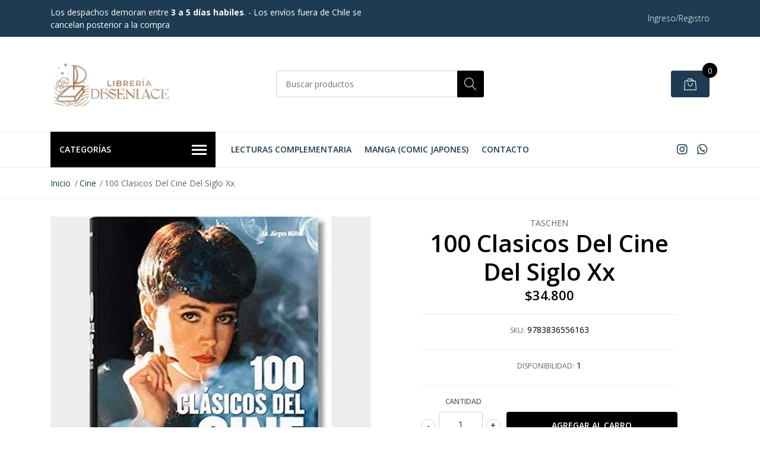

--- FILE ---
content_type: text/html; charset=utf-8
request_url: https://www.libreriapiedraroja.cl/100-clasicos-del-cine-del-siglo-xx
body_size: 12981
content:
<!DOCTYPE html>
<!--[if IE 9]><html class="lt-ie10" lang="en" > <![endif]-->
<html class="no-js" lang="es-CL" xmlns="http://www.w3.org/1999/xhtml"> <!--<![endif]-->

  <head>
    <title>100 Clasicos Del Cine Del Siglo Xx</title>
    <meta name="description" content="Películas imprescindibles Descubra a los grandes del cine Déjese llevar por los artífices de la historia del celuloide. Esta selección de cine de terror, romántico, negro, comedia, aventura, drama, wéstern y new wave reúne los mejores exponentes del siglo XX en una guía indispensable del mejor cine" />

    <meta http-equiv="Content-Type" content="text/html; charset=utf-8" />

    <meta name="robots" content="follow, all" />

    <!-- Set the viewport width to device width for mobile -->
    <meta name="viewport" content="width=device-width, initial-scale=1, shrink-to-fit=no">

    <!-- Facebook Meta tags for Product -->
<meta property="fb:app_id" content="283643215104248" />

  <meta property="og:title" content="100 Clasicos Del Cine Del Siglo Xx" />
  <meta property="og:type" content="product" />
  
  
  <meta property="og:image" content="https://cdnx.jumpseller.com/libreria-piedra-roja/image/63286848/9783836556163.jpg?1746735868" />
  
  

  
  <meta property="og:brand" content="Taschen" />
  

  <meta property="product:is_product_shareable" content="1" />
  <meta property="product:original_price:amount" content="34800.0"/>
  <meta property="product:original_price:currency" content="CLP"/>
  <meta property="product:price:amount" content="34800.0"/>
  <meta property="product:price:currency" content="CLP"/>

  
  <meta property="product:availability" content="instock"/>
  



<meta property="og:description" content="Películas imprescindibles Descubra a los grandes del cine Déjese llevar por los artífices de la historia del celuloide. Esta selección de cine de terror, romántico, negro, comedia, aventura, drama, wéstern y new wave reúne los mejores exponentes del siglo XX en una guía indispensable del mejor cine" />
<meta property="og:url" content="https://www.libreriapiedraroja.cl/100-clasicos-del-cine-del-siglo-xx" />
<meta property="og:site_name" content="Librería Piedra Roja" />
<meta name="twitter:card" content="summary" />


<meta property="og:locale" content="es_CL" />



    

    <script src="https://cdnjs.cloudflare.com/ajax/libs/jquery/3.3.1/jquery.min.js" integrity="sha384-tsQFqpEReu7ZLhBV2VZlAu7zcOV+rXbYlF2cqB8txI/8aZajjp4Bqd+V6D5IgvKT" crossorigin="anonymous" ></script>

    
    <link rel="canonical" href="/100-clasicos-del-cine-del-siglo-xx">
    

    <link rel="icon" href=" https://assets.jumpseller.com/store/libreria-piedra-roja/themes/322714/options/28596101/desenlace-favicon.png?1663187454 ">

    <link rel="stylesheet" href="//stackpath.bootstrapcdn.com/bootstrap/4.2.1/css/bootstrap.min.css">
    <link rel="stylesheet" href="//use.fontawesome.com/releases/v5.7.1/css/all.css">
    <link rel="stylesheet" href="https://assets.jumpseller.com/store/libreria-piedra-roja/themes/322714/styles.css?1710957578"/>
    <link rel="stylesheet" href="https://assets.jumpseller.com/store/libreria-piedra-roja/themes/322714/color_pickers.min.css?1710957578"/>
    <link rel="stylesheet" href="https://assets.jumpseller.com/store/libreria-piedra-roja/themes/322714/linear-icon.css?1710957578"/>
    
    <link href="//cdnjs.cloudflare.com/ajax/libs/OwlCarousel2/2.3.4/assets/owl.carousel.min.css" rel="stylesheet">
    

    <script type="application/ld+json">
{
  "@context": "http://schema.org/"
  ,
    "@type": "Product",
    "name": "100 Clasicos Del Cine Del Siglo Xx",
    "url": "https://www.libreriapiedraroja.cl/100-clasicos-del-cine-del-siglo-xx",
    "itemCondition": "http://schema.org/NewCondition",
    "sku": "9783836556163",
    "image": "https://cdnx.jumpseller.com/libreria-piedra-roja/image/63286848/9783836556163.jpg?1746735868",
    "productID": "9783836556163",
    "description": "Películas imprescindiblesDescubra a los grandes del cineDéjese llevar por los artífices de la historia del celuloide. Esta selección de cine de terror, romántico, negro, comedia, aventura, drama, wéstern y new wave reúne los mejores exponentes del siglo XX en una guía indispensable del mejor cine.La colección está ordenada cronológicamente y se ofrece en un formato muy práctico. Las reseñas de las películas constan de una sinopsis, listados del reparto y el equipo, información técnica, biografías de actores y directores, anécdotas y una lista de premios, además de fotogramas, fotos de producción y el cartel original de cada película.De Metrópolis a Tiempos modernos, pasando por La naranja mecánica y Los olvidados de Buñuel, de los éxitos de taquilla a las obras maestras menos conocidas, disfrutará mucho hojeando este libro que transformará una apacible velada en un viaje cinematográfico inolvidable.",
    
    "brand": {
      "@type": "Thing",
      "name": "Taschen"
    },
    
    
      "category": "Cine",
    
    "offers": {
      
        "@type": "Offer",
        "price": "34800.0",
        "itemCondition": "http://schema.org/NewCondition",
        
        "availability": "http://schema.org/InStock",
        
      
      "priceCurrency": "CLP",
      "seller": {
        "@type": "Organization",
        "name": "Librería Piedra Roja"
      },
      "url": "https://www.libreriapiedraroja.cl/100-clasicos-del-cine-del-siglo-xx"
    }
  
}
</script>

    <script id="mcjs">!function(c,h,i,m,p){m=c.createElement(h),p=c.getElementsByTagName(h)[0],m.async=1,m.src=i,p.parentNode.insertBefore(m,p)}(document,"script","https://chimpstatic.com/mcjs-connected/js/users/f144985653f7449c14d107f58/0efc8fa45152bf8078897031d.js");</script>
  <meta name="csrf-param" content="authenticity_token" />
<meta name="csrf-token" content="vCNtm1V0__hNtj3b05cgFa7gX0fMcsd8535nB6euXeUOcBMeu02S869GQw74wz821UyQtAz6IQefQ-C5zTR9iQ" />
<script src="https://files.jumpseller.com/javascripts/dist/jumpseller-2.0.0.js" defer="defer"></script></head>
  <body class="">

    <!--[if lt IE 8]>
<p class="browsehappy">You are using an <strong>outdated</strong> browser. Please <a href="http://browsehappy.com/">upgrade your browser</a> to improve your experience.</p>
<![endif]-->
    
    <header class="header">
  <div class="preheader">
    <div class="container">
      <div class="row align-items-center">
        
        <div class="col-md-6">
          <div class="preheader-message">
            Los despachos demoran entre <b>3 a 5 días habiles</b>. - Los envíos fuera de Chile se cancelan posterior a la compra
          </div>
        </div>
        
        <div class="col-md-6">
          <div class="preheader-menu">
            <!-- Customers links -->
            
            <div class="preheader-menu-item ">
              <a href="/customer/login" class="trsn" title="Ingreso/Registro Librería Piedra Roja">
                <span class="customer-name">
                  Ingreso/Registro
                </span>
              </a>
            </div>
            

            

            

            

          </div>
        </div>
      </div>
    </div>
  </div>
  <div class="logo-area">
    <div class="container">
      <div class="row align-items-center">
        <div class="col-12 d-lg-none text-center mb-3">
          <a href="/" title="Librería Piedra Roja" class="navbar-brand">
            
            <img src="https://images.jumpseller.com/store/libreria-piedra-roja/store/logo/desenlace-web-pr.png?1663188239" class="store-image" alt="Librería Piedra Roja" />
            
          </a>
        </div>
        <div class="col-2 d-lg-none">
          <button class="btn primary mobile-menu-trigger">
            <div class="nav-icon">
              <span></span>
              <span></span>
              <span></span>
              <span></span>
            </div>
          </button>
        </div>
        <div class="col-lg-4 col-md-4 d-none d-lg-block">
          <a href="/" title="Librería Piedra Roja" class="navbar-brand">
            
            <img src="https://images.jumpseller.com/store/libreria-piedra-roja/store/logo/desenlace-web-pr.png?1663188239" class="store-image" alt="Librería Piedra Roja" />
            
          </a>
        </div>
        <div class="col-lg-4 col-8">
          <form id="search_mini_form" class="form-group" method="get" action="/search">
            <input type="text" value="" name="q" class="form-control form-control-sm" onFocus="javascript:this.value=''" placeholder="Buscar productos" />
            <button type="submit" class="btn primary"><i class="linear-icon icon-0803-magnifier"></i></button>
          </form>
        </div>
        <div class="col-lg-4 col-2 text-right">
          
          <div class="header-cart">
            <span class="cart-size">0</span>
            <a id="cart-link" href="/cart" class="btn secondary">
              <i class="linear-icon icon-0333-bag2"></i>
            </a>
          </div>
          
        </div>
      </div>
    </div>
  </div>
  <!-- Navigation -->
  <div class="menu-area">
    <nav id="mobile-menu" aria-labelledby="menu-trigger" class="trsn d-lg-none">
      <ul>
        
        <li class="  mobile">
  
  <a href="/complementaria" title="Lecturas Complementaria">Lecturas Complementaria</a>
  

  
</li>
        
        <li class="  mobile">
  
  <a href="/manga-comic-japones" title="Manga (Comic Japones)">Manga (Comic Japones)</a>
  

  
</li>
        
        <li class="  mobile">
  
  <a href="/contact" title="Contacto">Contacto</a>
  

  
</li>
        
      </ul>
    </nav>
    <div class="container">
      <div class="row no-gutters">
        
        <div class="category-menu-wrapper col-lg-3">
          <span class="category-menu-trigger" href="#" role="button">
            Categorías
            <div class="nav-icon">
              <span></span>
              <span></span>
              <span></span>
              <span></span>
            </div>
          </span>
          <div class="container-mobile">
            <nav id="category-menu" aria-labelledby="menu-trigger" class="trsn">
              <ul>
              
              <li class="nav-item   d-none d-lg-block">
  <a href="/complementaria"  title="Complementaria" class="level-1 trsn nav-link">Complementaria</a>
  
</li>

<li class="  mobile d-lg-none">
  
  <a href="/complementaria" title="Complementaria">Complementaria</a>
  

  
</li>


              
              <li class="nav-item has-children  d-none d-lg-block">
  <a href="/infantil-juvenil"  title="Literatura Infantil" class="has-children level-1 trsn nav-link">Literatura Infantil</a>
  
  <ul class="multi-level">
    
    <li class="nav-item   d-none d-lg-block">
  <a href="/infantil"  title="Infantil" class="level-1 trsn nav-link">Infantil</a>
  
</li>

<li class="  mobile d-lg-none">
  
  <a href="/infantil" title="Infantil">Infantil</a>
  

  
</li>


    
    <li class="nav-item   d-none d-lg-block">
  <a href="/infantil-juvenil"  title="Infantil-Juvenil" class="level-1 trsn nav-link">Infantil-Juvenil</a>
  
</li>

<li class="  mobile d-lg-none">
  
  <a href="/infantil-juvenil" title="Infantil-Juvenil">Infantil-Juvenil</a>
  

  
</li>


    
    <li class="nav-item   d-none d-lg-block">
  <a href="/infantil-ilustrados"  title="Ilustrados" class="level-1 trsn nav-link">Ilustrados</a>
  
</li>

<li class="  mobile d-lg-none">
  
  <a href="/infantil-ilustrados" title="Ilustrados">Ilustrados</a>
  

  
</li>


    
    <li class="nav-item   d-none d-lg-block">
  <a href="/infantil-emociones"  title="Emociones" class="level-1 trsn nav-link">Emociones</a>
  
</li>

<li class="  mobile d-lg-none">
  
  <a href="/infantil-emociones" title="Emociones">Emociones</a>
  

  
</li>


    
    <li class="nav-item   d-none d-lg-block">
  <a href="/infantil-animales"  title="Animales" class="level-1 trsn nav-link">Animales</a>
  
</li>

<li class="  mobile d-lg-none">
  
  <a href="/infantil-animales" title="Animales">Animales</a>
  

  
</li>


    
    <li class="nav-item   d-none d-lg-block">
  <a href="/infantil-ciencia"  title="Ciencia" class="level-1 trsn nav-link">Ciencia</a>
  
</li>

<li class="  mobile d-lg-none">
  
  <a href="/infantil-ciencia" title="Ciencia">Ciencia</a>
  

  
</li>


    
    <li class="nav-item   d-none d-lg-block">
  <a href="/infantil-actividades"  title="Actividades" class="level-1 trsn nav-link">Actividades</a>
  
</li>

<li class="  mobile d-lg-none">
  
  <a href="/infantil-actividades" title="Actividades">Actividades</a>
  

  
</li>


    
    <li class="nav-item   d-none d-lg-block">
  <a href="/infantil-ingles"  title="Ingles" class="level-1 trsn nav-link">Ingles</a>
  
</li>

<li class="  mobile d-lg-none">
  
  <a href="/infantil-ingles" title="Ingles">Ingles</a>
  

  
</li>


    
    <li class="nav-item   d-none d-lg-block">
  <a href="/infantil-frances"  title="Frances" class="level-1 trsn nav-link">Frances</a>
  
</li>

<li class="  mobile d-lg-none">
  
  <a href="/infantil-frances" title="Frances">Frances</a>
  

  
</li>


    
    <li class="nav-item   d-none d-lg-block">
  <a href="/poesia-infantil"  title="Poesia" class="level-1 trsn nav-link">Poesia</a>
  
</li>

<li class="  mobile d-lg-none">
  
  <a href="/poesia-infantil" title="Poesia">Poesia</a>
  

  
</li>


    
  </ul>
  
</li>

<li class="has-dropdown  mobile d-lg-none">
  
  <a title="Literatura Infantil" class="level-1  first-trigger">Literatura Infantil <i class="fas fa-angle-right" aria-hidden="true"></i></a>
  

  
  <ul class="level-1 dropdown">
    <li><a title="Volver" class="back-level-1"><i class="fas fa-angle-double-left" aria-hidden="true"></i> Volver</a></li>
    <li><a title="Literatura Infantil" class="top-category">Literatura Infantil</a></li>
    
    	<li class="nav-item   d-none d-lg-block">
  <a href="/infantil"  title="Infantil" class="level-1 trsn nav-link">Infantil</a>
  
</li>

<li class="  mobile d-lg-none">
  
  <a href="/infantil" title="Infantil">Infantil</a>
  

  
</li>


    
    	<li class="nav-item   d-none d-lg-block">
  <a href="/infantil-juvenil"  title="Infantil-Juvenil" class="level-1 trsn nav-link">Infantil-Juvenil</a>
  
</li>

<li class="  mobile d-lg-none">
  
  <a href="/infantil-juvenil" title="Infantil-Juvenil">Infantil-Juvenil</a>
  

  
</li>


    
    	<li class="nav-item   d-none d-lg-block">
  <a href="/infantil-ilustrados"  title="Ilustrados" class="level-1 trsn nav-link">Ilustrados</a>
  
</li>

<li class="  mobile d-lg-none">
  
  <a href="/infantil-ilustrados" title="Ilustrados">Ilustrados</a>
  

  
</li>


    
    	<li class="nav-item   d-none d-lg-block">
  <a href="/infantil-emociones"  title="Emociones" class="level-1 trsn nav-link">Emociones</a>
  
</li>

<li class="  mobile d-lg-none">
  
  <a href="/infantil-emociones" title="Emociones">Emociones</a>
  

  
</li>


    
    	<li class="nav-item   d-none d-lg-block">
  <a href="/infantil-animales"  title="Animales" class="level-1 trsn nav-link">Animales</a>
  
</li>

<li class="  mobile d-lg-none">
  
  <a href="/infantil-animales" title="Animales">Animales</a>
  

  
</li>


    
    	<li class="nav-item   d-none d-lg-block">
  <a href="/infantil-ciencia"  title="Ciencia" class="level-1 trsn nav-link">Ciencia</a>
  
</li>

<li class="  mobile d-lg-none">
  
  <a href="/infantil-ciencia" title="Ciencia">Ciencia</a>
  

  
</li>


    
    	<li class="nav-item   d-none d-lg-block">
  <a href="/infantil-actividades"  title="Actividades" class="level-1 trsn nav-link">Actividades</a>
  
</li>

<li class="  mobile d-lg-none">
  
  <a href="/infantil-actividades" title="Actividades">Actividades</a>
  

  
</li>


    
    	<li class="nav-item   d-none d-lg-block">
  <a href="/infantil-ingles"  title="Ingles" class="level-1 trsn nav-link">Ingles</a>
  
</li>

<li class="  mobile d-lg-none">
  
  <a href="/infantil-ingles" title="Ingles">Ingles</a>
  

  
</li>


    
    	<li class="nav-item   d-none d-lg-block">
  <a href="/infantil-frances"  title="Frances" class="level-1 trsn nav-link">Frances</a>
  
</li>

<li class="  mobile d-lg-none">
  
  <a href="/infantil-frances" title="Frances">Frances</a>
  

  
</li>


    
    	<li class="nav-item   d-none d-lg-block">
  <a href="/poesia-infantil"  title="Poesia" class="level-1 trsn nav-link">Poesia</a>
  
</li>

<li class="  mobile d-lg-none">
  
  <a href="/poesia-infantil" title="Poesia">Poesia</a>
  

  
</li>


    
    <li><a href="/infantil-juvenil" title="Literatura Infantil" class="goto">Ir a <span>Literatura Infantil</span></a></li>
  </ul>
  
</li>


              
              <li class="nav-item has-children  d-none d-lg-block">
  <a href="/juvenil"  title="Juvenil" class="has-children level-1 trsn nav-link">Juvenil</a>
  
  <ul class="multi-level">
    
    <li class="nav-item   d-none d-lg-block">
  <a href="/juvenil"  title="Juvenil" class="level-1 trsn nav-link">Juvenil</a>
  
</li>

<li class="  mobile d-lg-none">
  
  <a href="/juvenil" title="Juvenil">Juvenil</a>
  

  
</li>


    
    <li class="nav-item   d-none d-lg-block">
  <a href="/fantastico"  title="Fantastico" class="level-1 trsn nav-link">Fantastico</a>
  
</li>

<li class="  mobile d-lg-none">
  
  <a href="/fantastico" title="Fantastico">Fantastico</a>
  

  
</li>


    
    <li class="nav-item   d-none d-lg-block">
  <a href="/epica-fantastica"  title="Epica Fantastica" class="level-1 trsn nav-link">Epica Fantastica</a>
  
</li>

<li class="  mobile d-lg-none">
  
  <a href="/epica-fantastica" title="Epica Fantastica">Epica Fantastica</a>
  

  
</li>


    
    <li class="nav-item   d-none d-lg-block">
  <a href="/juvenil-distopia"  title="Juvenil-Distopia" class="level-1 trsn nav-link">Juvenil-Distopia</a>
  
</li>

<li class="  mobile d-lg-none">
  
  <a href="/juvenil-distopia" title="Juvenil-Distopia">Juvenil-Distopia</a>
  

  
</li>


    
  </ul>
  
</li>

<li class="has-dropdown  mobile d-lg-none">
  
  <a title="Juvenil" class="level-1  first-trigger">Juvenil <i class="fas fa-angle-right" aria-hidden="true"></i></a>
  

  
  <ul class="level-1 dropdown">
    <li><a title="Volver" class="back-level-1"><i class="fas fa-angle-double-left" aria-hidden="true"></i> Volver</a></li>
    <li><a title="Juvenil" class="top-category">Juvenil</a></li>
    
    	<li class="nav-item   d-none d-lg-block">
  <a href="/juvenil"  title="Juvenil" class="level-1 trsn nav-link">Juvenil</a>
  
</li>

<li class="  mobile d-lg-none">
  
  <a href="/juvenil" title="Juvenil">Juvenil</a>
  

  
</li>


    
    	<li class="nav-item   d-none d-lg-block">
  <a href="/fantastico"  title="Fantastico" class="level-1 trsn nav-link">Fantastico</a>
  
</li>

<li class="  mobile d-lg-none">
  
  <a href="/fantastico" title="Fantastico">Fantastico</a>
  

  
</li>


    
    	<li class="nav-item   d-none d-lg-block">
  <a href="/epica-fantastica"  title="Epica Fantastica" class="level-1 trsn nav-link">Epica Fantastica</a>
  
</li>

<li class="  mobile d-lg-none">
  
  <a href="/epica-fantastica" title="Epica Fantastica">Epica Fantastica</a>
  

  
</li>


    
    	<li class="nav-item   d-none d-lg-block">
  <a href="/juvenil-distopia"  title="Juvenil-Distopia" class="level-1 trsn nav-link">Juvenil-Distopia</a>
  
</li>

<li class="  mobile d-lg-none">
  
  <a href="/juvenil-distopia" title="Juvenil-Distopia">Juvenil-Distopia</a>
  

  
</li>


    
    <li><a href="/juvenil" title="Juvenil" class="goto">Ir a <span>Juvenil</span></a></li>
  </ul>
  
</li>


              
              <li class="nav-item   d-none d-lg-block">
  <a href="/manga-comic-japones"  title="Manga" class="level-1 trsn nav-link">Manga</a>
  
</li>

<li class="  mobile d-lg-none">
  
  <a href="/manga-comic-japones" title="Manga">Manga</a>
  

  
</li>


              
              <li class="nav-item has-children  d-none d-lg-block">
  <a href="/novela-contemporanea"  title="Novelas" class="has-children level-1 trsn nav-link">Novelas</a>
  
  <ul class="multi-level">
    
    <li class="nav-item   d-none d-lg-block">
  <a href="/novela-chilena"  title="Novela Chilena" class="level-1 trsn nav-link">Novela Chilena</a>
  
</li>

<li class="  mobile d-lg-none">
  
  <a href="/novela-chilena" title="Novela Chilena">Novela Chilena</a>
  

  
</li>


    
    <li class="nav-item   d-none d-lg-block">
  <a href="/latinoamericana"  title="Latinoamericana" class="level-1 trsn nav-link">Latinoamericana</a>
  
</li>

<li class="  mobile d-lg-none">
  
  <a href="/latinoamericana" title="Latinoamericana">Latinoamericana</a>
  

  
</li>


    
    <li class="nav-item   d-none d-lg-block">
  <a href="/espanola"  title="Española" class="level-1 trsn nav-link">Española</a>
  
</li>

<li class="  mobile d-lg-none">
  
  <a href="/espanola" title="Española">Española</a>
  

  
</li>


    
    <li class="nav-item   d-none d-lg-block">
  <a href="/norteamericana"  title="Norteamericana" class="level-1 trsn nav-link">Norteamericana</a>
  
</li>

<li class="  mobile d-lg-none">
  
  <a href="/norteamericana" title="Norteamericana">Norteamericana</a>
  

  
</li>


    
    <li class="nav-item   d-none d-lg-block">
  <a href="/inglesa"  title="Inglesa" class="level-1 trsn nav-link">Inglesa</a>
  
</li>

<li class="  mobile d-lg-none">
  
  <a href="/inglesa" title="Inglesa">Inglesa</a>
  

  
</li>


    
    <li class="nav-item   d-none d-lg-block">
  <a href="/alemana"  title="Alemana" class="level-1 trsn nav-link">Alemana</a>
  
</li>

<li class="  mobile d-lg-none">
  
  <a href="/alemana" title="Alemana">Alemana</a>
  

  
</li>


    
    <li class="nav-item   d-none d-lg-block">
  <a href="/rusa"  title="Rusa" class="level-1 trsn nav-link">Rusa</a>
  
</li>

<li class="  mobile d-lg-none">
  
  <a href="/rusa" title="Rusa">Rusa</a>
  

  
</li>


    
    <li class="nav-item   d-none d-lg-block">
  <a href="/japonesa"  title="Japonesa" class="level-1 trsn nav-link">Japonesa</a>
  
</li>

<li class="  mobile d-lg-none">
  
  <a href="/japonesa" title="Japonesa">Japonesa</a>
  

  
</li>


    
    <li class="nav-item   d-none d-lg-block">
  <a href="/francesa"  title="Francesa" class="level-1 trsn nav-link">Francesa</a>
  
</li>

<li class="  mobile d-lg-none">
  
  <a href="/francesa" title="Francesa">Francesa</a>
  

  
</li>


    
    <li class="nav-item   d-none d-lg-block">
  <a href="/otros-paises"  title="Otros Paises" class="level-1 trsn nav-link">Otros Paises</a>
  
</li>

<li class="  mobile d-lg-none">
  
  <a href="/otros-paises" title="Otros Paises">Otros Paises</a>
  

  
</li>


    
  </ul>
  
</li>

<li class="has-dropdown  mobile d-lg-none">
  
  <a title="Novelas" class="level-1  first-trigger">Novelas <i class="fas fa-angle-right" aria-hidden="true"></i></a>
  

  
  <ul class="level-1 dropdown">
    <li><a title="Volver" class="back-level-1"><i class="fas fa-angle-double-left" aria-hidden="true"></i> Volver</a></li>
    <li><a title="Novelas" class="top-category">Novelas</a></li>
    
    	<li class="nav-item   d-none d-lg-block">
  <a href="/novela-chilena"  title="Novela Chilena" class="level-1 trsn nav-link">Novela Chilena</a>
  
</li>

<li class="  mobile d-lg-none">
  
  <a href="/novela-chilena" title="Novela Chilena">Novela Chilena</a>
  

  
</li>


    
    	<li class="nav-item   d-none d-lg-block">
  <a href="/latinoamericana"  title="Latinoamericana" class="level-1 trsn nav-link">Latinoamericana</a>
  
</li>

<li class="  mobile d-lg-none">
  
  <a href="/latinoamericana" title="Latinoamericana">Latinoamericana</a>
  

  
</li>


    
    	<li class="nav-item   d-none d-lg-block">
  <a href="/espanola"  title="Española" class="level-1 trsn nav-link">Española</a>
  
</li>

<li class="  mobile d-lg-none">
  
  <a href="/espanola" title="Española">Española</a>
  

  
</li>


    
    	<li class="nav-item   d-none d-lg-block">
  <a href="/norteamericana"  title="Norteamericana" class="level-1 trsn nav-link">Norteamericana</a>
  
</li>

<li class="  mobile d-lg-none">
  
  <a href="/norteamericana" title="Norteamericana">Norteamericana</a>
  

  
</li>


    
    	<li class="nav-item   d-none d-lg-block">
  <a href="/inglesa"  title="Inglesa" class="level-1 trsn nav-link">Inglesa</a>
  
</li>

<li class="  mobile d-lg-none">
  
  <a href="/inglesa" title="Inglesa">Inglesa</a>
  

  
</li>


    
    	<li class="nav-item   d-none d-lg-block">
  <a href="/alemana"  title="Alemana" class="level-1 trsn nav-link">Alemana</a>
  
</li>

<li class="  mobile d-lg-none">
  
  <a href="/alemana" title="Alemana">Alemana</a>
  

  
</li>


    
    	<li class="nav-item   d-none d-lg-block">
  <a href="/rusa"  title="Rusa" class="level-1 trsn nav-link">Rusa</a>
  
</li>

<li class="  mobile d-lg-none">
  
  <a href="/rusa" title="Rusa">Rusa</a>
  

  
</li>


    
    	<li class="nav-item   d-none d-lg-block">
  <a href="/japonesa"  title="Japonesa" class="level-1 trsn nav-link">Japonesa</a>
  
</li>

<li class="  mobile d-lg-none">
  
  <a href="/japonesa" title="Japonesa">Japonesa</a>
  

  
</li>


    
    	<li class="nav-item   d-none d-lg-block">
  <a href="/francesa"  title="Francesa" class="level-1 trsn nav-link">Francesa</a>
  
</li>

<li class="  mobile d-lg-none">
  
  <a href="/francesa" title="Francesa">Francesa</a>
  

  
</li>


    
    	<li class="nav-item   d-none d-lg-block">
  <a href="/otros-paises"  title="Otros Paises" class="level-1 trsn nav-link">Otros Paises</a>
  
</li>

<li class="  mobile d-lg-none">
  
  <a href="/otros-paises" title="Otros Paises">Otros Paises</a>
  

  
</li>


    
    <li><a href="/novela-contemporanea" title="Novelas" class="goto">Ir a <span>Novelas</span></a></li>
  </ul>
  
</li>


              
              <li class="nav-item has-children  d-none d-lg-block">
  <a href="/historia-universal"  title="Historia" class="has-children level-1 trsn nav-link">Historia</a>
  
  <ul class="multi-level">
    
    <li class="nav-item   d-none d-lg-block">
  <a href="/historia-de-chile"  title="Historia De Chile" class="level-1 trsn nav-link">Historia De Chile</a>
  
</li>

<li class="  mobile d-lg-none">
  
  <a href="/historia-de-chile" title="Historia De Chile">Historia De Chile</a>
  

  
</li>


    
    <li class="nav-item   d-none d-lg-block">
  <a href="/historia-universal"  title="Historia Universal" class="level-1 trsn nav-link">Historia Universal</a>
  
</li>

<li class="  mobile d-lg-none">
  
  <a href="/historia-universal" title="Historia Universal">Historia Universal</a>
  

  
</li>


    
    <li class="nav-item   d-none d-lg-block">
  <a href="/novela-historica"  title="Novela Historica" class="level-1 trsn nav-link">Novela Historica</a>
  
</li>

<li class="  mobile d-lg-none">
  
  <a href="/novela-historica" title="Novela Historica">Novela Historica</a>
  

  
</li>


    
  </ul>
  
</li>

<li class="has-dropdown  mobile d-lg-none">
  
  <a title="Historia" class="level-1  first-trigger">Historia <i class="fas fa-angle-right" aria-hidden="true"></i></a>
  

  
  <ul class="level-1 dropdown">
    <li><a title="Volver" class="back-level-1"><i class="fas fa-angle-double-left" aria-hidden="true"></i> Volver</a></li>
    <li><a title="Historia" class="top-category">Historia</a></li>
    
    	<li class="nav-item   d-none d-lg-block">
  <a href="/historia-de-chile"  title="Historia De Chile" class="level-1 trsn nav-link">Historia De Chile</a>
  
</li>

<li class="  mobile d-lg-none">
  
  <a href="/historia-de-chile" title="Historia De Chile">Historia De Chile</a>
  

  
</li>


    
    	<li class="nav-item   d-none d-lg-block">
  <a href="/historia-universal"  title="Historia Universal" class="level-1 trsn nav-link">Historia Universal</a>
  
</li>

<li class="  mobile d-lg-none">
  
  <a href="/historia-universal" title="Historia Universal">Historia Universal</a>
  

  
</li>


    
    	<li class="nav-item   d-none d-lg-block">
  <a href="/novela-historica"  title="Novela Historica" class="level-1 trsn nav-link">Novela Historica</a>
  
</li>

<li class="  mobile d-lg-none">
  
  <a href="/novela-historica" title="Novela Historica">Novela Historica</a>
  

  
</li>


    
    <li><a href="/historia-universal" title="Historia" class="goto">Ir a <span>Historia</span></a></li>
  </ul>
  
</li>


              
              <li class="nav-item   d-none d-lg-block">
  <a href="/musica"  title="Musica" class="level-1 trsn nav-link">Musica</a>
  
</li>

<li class="  mobile d-lg-none">
  
  <a href="/musica" title="Musica">Musica</a>
  

  
</li>


              
              <li class="nav-item   d-none d-lg-block">
  <a href="/filosofia"  title="Filosofia" class="level-1 trsn nav-link">Filosofia</a>
  
</li>

<li class="  mobile d-lg-none">
  
  <a href="/filosofia" title="Filosofia">Filosofia</a>
  

  
</li>


              
              <li class="nav-item   d-none d-lg-block">
  <a href="/terror"  title="Terror" class="level-1 trsn nav-link">Terror</a>
  
</li>

<li class="  mobile d-lg-none">
  
  <a href="/terror" title="Terror">Terror</a>
  

  
</li>


              
              <li class="nav-item   d-none d-lg-block">
  <a href="/ciencia"  title="Ciencia" class="level-1 trsn nav-link">Ciencia</a>
  
</li>

<li class="  mobile d-lg-none">
  
  <a href="/ciencia" title="Ciencia">Ciencia</a>
  

  
</li>


              
              <li class="nav-item   d-none d-lg-block">
  <a href="/ciencia-ficcion"  title="Ciencia Ficcion" class="level-1 trsn nav-link">Ciencia Ficcion</a>
  
</li>

<li class="  mobile d-lg-none">
  
  <a href="/ciencia-ficcion" title="Ciencia Ficcion">Ciencia Ficcion</a>
  

  
</li>


              
              <li class="nav-item   d-none d-lg-block">
  <a href="/empresas"  title="Empresas" class="level-1 trsn nav-link">Empresas</a>
  
</li>

<li class="  mobile d-lg-none">
  
  <a href="/empresas" title="Empresas">Empresas</a>
  

  
</li>


              
              <li class="nav-item has-children  d-none d-lg-block">
  <a href="/autoayuda"  title="Autoayuda" class="has-children level-1 trsn nav-link">Autoayuda</a>
  
  <ul class="multi-level">
    
    <li class="nav-item   d-none d-lg-block">
  <a href="/autoayuda"  title="Autoayuda" class="level-1 trsn nav-link">Autoayuda</a>
  
</li>

<li class="  mobile d-lg-none">
  
  <a href="/autoayuda" title="Autoayuda">Autoayuda</a>
  

  
</li>


    
    <li class="nav-item   d-none d-lg-block">
  <a href="/autoayuda-yoga"  title="Yoga" class="level-1 trsn nav-link">Yoga</a>
  
</li>

<li class="  mobile d-lg-none">
  
  <a href="/autoayuda-yoga" title="Yoga">Yoga</a>
  

  
</li>


    
    <li class="nav-item   d-none d-lg-block">
  <a href="/autoayuda-mindfulness-y-meditacion"  title="Mindfulness Y Meditación" class="level-1 trsn nav-link">Mindfulness Y Meditación</a>
  
</li>

<li class="  mobile d-lg-none">
  
  <a href="/autoayuda-mindfulness-y-meditacion" title="Mindfulness Y Meditación">Mindfulness Y Meditación</a>
  

  
</li>


    
    <li class="nav-item   d-none d-lg-block">
  <a href="/autoayuda-mujer"  title="Mujer" class="level-1 trsn nav-link">Mujer</a>
  
</li>

<li class="  mobile d-lg-none">
  
  <a href="/autoayuda-mujer" title="Mujer">Mujer</a>
  

  
</li>


    
    <li class="nav-item   d-none d-lg-block">
  <a href="/autoayuda-pareja"  title="Pareja" class="level-1 trsn nav-link">Pareja</a>
  
</li>

<li class="  mobile d-lg-none">
  
  <a href="/autoayuda-pareja" title="Pareja">Pareja</a>
  

  
</li>


    
  </ul>
  
</li>

<li class="has-dropdown  mobile d-lg-none">
  
  <a title="Autoayuda" class="level-1  first-trigger">Autoayuda <i class="fas fa-angle-right" aria-hidden="true"></i></a>
  

  
  <ul class="level-1 dropdown">
    <li><a title="Volver" class="back-level-1"><i class="fas fa-angle-double-left" aria-hidden="true"></i> Volver</a></li>
    <li><a title="Autoayuda" class="top-category">Autoayuda</a></li>
    
    	<li class="nav-item   d-none d-lg-block">
  <a href="/autoayuda"  title="Autoayuda" class="level-1 trsn nav-link">Autoayuda</a>
  
</li>

<li class="  mobile d-lg-none">
  
  <a href="/autoayuda" title="Autoayuda">Autoayuda</a>
  

  
</li>


    
    	<li class="nav-item   d-none d-lg-block">
  <a href="/autoayuda-yoga"  title="Yoga" class="level-1 trsn nav-link">Yoga</a>
  
</li>

<li class="  mobile d-lg-none">
  
  <a href="/autoayuda-yoga" title="Yoga">Yoga</a>
  

  
</li>


    
    	<li class="nav-item   d-none d-lg-block">
  <a href="/autoayuda-mindfulness-y-meditacion"  title="Mindfulness Y Meditación" class="level-1 trsn nav-link">Mindfulness Y Meditación</a>
  
</li>

<li class="  mobile d-lg-none">
  
  <a href="/autoayuda-mindfulness-y-meditacion" title="Mindfulness Y Meditación">Mindfulness Y Meditación</a>
  

  
</li>


    
    	<li class="nav-item   d-none d-lg-block">
  <a href="/autoayuda-mujer"  title="Mujer" class="level-1 trsn nav-link">Mujer</a>
  
</li>

<li class="  mobile d-lg-none">
  
  <a href="/autoayuda-mujer" title="Mujer">Mujer</a>
  

  
</li>


    
    	<li class="nav-item   d-none d-lg-block">
  <a href="/autoayuda-pareja"  title="Pareja" class="level-1 trsn nav-link">Pareja</a>
  
</li>

<li class="  mobile d-lg-none">
  
  <a href="/autoayuda-pareja" title="Pareja">Pareja</a>
  

  
</li>


    
    <li><a href="/autoayuda" title="Autoayuda" class="goto">Ir a <span>Autoayuda</span></a></li>
  </ul>
  
</li>


              
              <li class="nav-item   d-none d-lg-block">
  <a href="/cocina"  title="Cocina" class="level-1 trsn nav-link">Cocina</a>
  
</li>

<li class="  mobile d-lg-none">
  
  <a href="/cocina" title="Cocina">Cocina</a>
  

  
</li>


              
              <li class="nav-item   d-none d-lg-block">
  <a href="/esotericos-newage"  title="Esotericos-Newage" class="level-1 trsn nav-link">Esotericos-Newage</a>
  
</li>

<li class="  mobile d-lg-none">
  
  <a href="/esotericos-newage" title="Esotericos-Newage">Esotericos-Newage</a>
  

  
</li>


              
              <li class="nav-item   d-none d-lg-block">
  <a href="/biografias"  title="Biografias" class="level-1 trsn nav-link">Biografias</a>
  
</li>

<li class="  mobile d-lg-none">
  
  <a href="/biografias" title="Biografias">Biografias</a>
  

  
</li>


              
              <li class="nav-item   d-none d-lg-block">
  <a href="/periodismo"  title="Periodismo" class="level-1 trsn nav-link">Periodismo</a>
  
</li>

<li class="  mobile d-lg-none">
  
  <a href="/periodismo" title="Periodismo">Periodismo</a>
  

  
</li>


              
              <li class="nav-item has-children  d-none d-lg-block">
  <a href="/poesia-chilena"  title="Poesia" class="has-children level-1 trsn nav-link">Poesia</a>
  
  <ul class="multi-level">
    
    <li class="nav-item   d-none d-lg-block">
  <a href="/poesia-chilena"  title="Poesia Chilena" class="level-1 trsn nav-link">Poesia Chilena</a>
  
</li>

<li class="  mobile d-lg-none">
  
  <a href="/poesia-chilena" title="Poesia Chilena">Poesia Chilena</a>
  

  
</li>


    
    <li class="nav-item   d-none d-lg-block">
  <a href="/poesia-universal"  title="Poesia Universal" class="level-1 trsn nav-link">Poesia Universal</a>
  
</li>

<li class="  mobile d-lg-none">
  
  <a href="/poesia-universal" title="Poesia Universal">Poesia Universal</a>
  

  
</li>


    
    <li class="nav-item   d-none d-lg-block">
  <a href="/poesia-infantil"  title="Poesia Infantil" class="level-1 trsn nav-link">Poesia Infantil</a>
  
</li>

<li class="  mobile d-lg-none">
  
  <a href="/poesia-infantil" title="Poesia Infantil">Poesia Infantil</a>
  

  
</li>


    
  </ul>
  
</li>

<li class="has-dropdown  mobile d-lg-none">
  
  <a title="Poesia" class="level-1  first-trigger">Poesia <i class="fas fa-angle-right" aria-hidden="true"></i></a>
  

  
  <ul class="level-1 dropdown">
    <li><a title="Volver" class="back-level-1"><i class="fas fa-angle-double-left" aria-hidden="true"></i> Volver</a></li>
    <li><a title="Poesia" class="top-category">Poesia</a></li>
    
    	<li class="nav-item   d-none d-lg-block">
  <a href="/poesia-chilena"  title="Poesia Chilena" class="level-1 trsn nav-link">Poesia Chilena</a>
  
</li>

<li class="  mobile d-lg-none">
  
  <a href="/poesia-chilena" title="Poesia Chilena">Poesia Chilena</a>
  

  
</li>


    
    	<li class="nav-item   d-none d-lg-block">
  <a href="/poesia-universal"  title="Poesia Universal" class="level-1 trsn nav-link">Poesia Universal</a>
  
</li>

<li class="  mobile d-lg-none">
  
  <a href="/poesia-universal" title="Poesia Universal">Poesia Universal</a>
  

  
</li>


    
    	<li class="nav-item   d-none d-lg-block">
  <a href="/poesia-infantil"  title="Poesia Infantil" class="level-1 trsn nav-link">Poesia Infantil</a>
  
</li>

<li class="  mobile d-lg-none">
  
  <a href="/poesia-infantil" title="Poesia Infantil">Poesia Infantil</a>
  

  
</li>


    
    <li><a href="/poesia-chilena" title="Poesia" class="goto">Ir a <span>Poesia</span></a></li>
  </ul>
  
</li>


              
              <li class="nav-item   d-none d-lg-block">
  <a href="/arquitectura"  title="Arquitectura" class="level-1 trsn nav-link">Arquitectura</a>
  
</li>

<li class="  mobile d-lg-none">
  
  <a href="/arquitectura" title="Arquitectura">Arquitectura</a>
  

  
</li>


              
              <li class="nav-item   d-none d-lg-block">
  <a href="/naturaleza"  title="Naturaleza" class="level-1 trsn nav-link">Naturaleza</a>
  
</li>

<li class="  mobile d-lg-none">
  
  <a href="/naturaleza" title="Naturaleza">Naturaleza</a>
  

  
</li>


              
              <li class="nav-item   d-none d-lg-block">
  <a href="/fotografia"  title="Fotografia" class="level-1 trsn nav-link">Fotografia</a>
  
</li>

<li class="  mobile d-lg-none">
  
  <a href="/fotografia" title="Fotografia">Fotografia</a>
  

  
</li>


              
              <li class="nav-item   d-none d-lg-block">
  <a href="/dibujo"  title="Dibujo" class="level-1 trsn nav-link">Dibujo</a>
  
</li>

<li class="  mobile d-lg-none">
  
  <a href="/dibujo" title="Dibujo">Dibujo</a>
  

  
</li>


              
              </ul>
            </nav>
          </div>
        </div>
        
        <div class="col-md-9">
          <div class="navbar navbar-expand-lg">
            <div id="main-menu" class="collapse navbar-collapse">
              <ul class="navbar-nav mr-auto list-group-horizontal d-table">
                
                <li class="nav-item d-table-cell">
  <a href="/complementaria"  title="Lecturas Complementaria" class=" trsn nav-link d-table-cell align-middle">Lecturas Complementaria</a>
  
</li>

                
                <li class="nav-item d-table-cell">
  <a href="/manga-comic-japones"  title="Manga (Comic Japones)" class=" trsn nav-link d-table-cell align-middle">Manga (Comic Japones)</a>
  
</li>

                
                <li class="nav-item d-table-cell">
  <a href="/contact"  title="Contacto" class=" trsn nav-link d-table-cell align-middle">Contacto</a>
  
</li>

                
              </ul>

              <ul class="social navbar-toggler-right list-inline d-none d-xl-block">
                

                

                
                
                <li class="list-inline-item">
                  <a href="https://www.instagram.com/desenlacepiedraroja" class="trsn" title="Ir a Instagram" target="_blank">
                    <i class="fab fa-instagram"></i>
                  </a>
                </li>
                
                
                <li class="list-inline-item">
                  <a href="https://api.whatsapp.com/send?phone=56957892735&text=Hola%20Librería Piedra Roja" class="trsn" title="WhatsApp" target="_blank">
                    <i class="fab fa-whatsapp fa-fw"></i>
                  </a>
                </li>
                
              </ul>
            </div>
          </div>
        </div>
      </div>
    </div>
  </div>
</header>

    
    <section class="breadcrumb d-none d-md-block">
      <div class="container">
        <ul>
          
          
          <li class="breadcrumb-item"><a href="/" class="trsn" title="Volver a Inicio">Inicio</a></li>
          
          
          
          <li class="breadcrumb-item"><a href="/cine" class="trsn" title="Volver a Cine">Cine</a></li>
          
          
          
          <li class="breadcrumb-item"><span>100 Clasicos Del Cine Del Siglo Xx</span></li>
          
          
        </ul>
      </div>
    </section>
    
    
    <!-- Page Content -->
    <div class="container container-section product-page">
  <div class="row">
    <div class="col-lg-6">
      <div class="main-product-image">
        

        
        
        <!-- There's only One image -->
        <div class="product-images owl-carousel product-slider">
          <img src="https://cdnx.jumpseller.com/libreria-piedra-roja/image/63286848/resize/540/540?1746735868" srcset="https://cdnx.jumpseller.com/libreria-piedra-roja/image/63286848/resize/540/540?1746735868 1x, https://cdnx.jumpseller.com/libreria-piedra-roja/image/63286848/resize/1080/1080?1746735868 2x" alt="100 Clasicos Del Cine Del Siglo Xx" title="100 Clasicos Del Cine Del Siglo Xx" class="product-image">
        </div>
        
      </div>
    </div>

    <div class="col-lg-6">
      <form id="product-form-29831114" class="product-form form-horizontal" action="/cart/add/29831114" method="post" enctype="multipart/form-data" name="buy">

  <!-- Product Price  -->
  <div class="form-group price_elem">
    
    <span class="product-form_brand">Taschen</span>
    
    <h1 class="product-form_title page-title">100 Clasicos Del Cine Del Siglo Xx</h1>
    <span class="product-form_price" id="product-form-price">$34.800</span>
    
  </div>

  <!-- Product Sku  -->
  
  <div id="product-sku" class="form-group sku text-center trsn" style="visibility:visible;">
    <label>SKU: </label>
    <span class="sku_elem">9783836556163</span>
  </div>
  

  
  <div id="stock"class="form-group text-center">
    <label>Disponibilidad:</label>
    <span class="product-form-stock">1</span>
  </div>
  

  <div class="form-group qty-select product-form_options hidden">
    
    
  </div>

  <!-- Out of Stock -->
  <div class="form-group product-stock product-out-stock text-center hidden">
    <span class="product-form_price">Agotado</span>
    <p>Este producto se ha quedado sin stock. Puedes consultarnos al respecto.</p>
    <a href="/contact" class="btn secondary btn-sm" title="Contáctanos">Contáctanos</a>
    <a href="/" class="clearfix continue" title="&larr; Continue Comprando">&larr; Continue Comprando</a>
  </div>

  <!-- Not Available -->
  <div class="form-group product-stock product-unavailable text-center hidden">
    <span class="product-form_price">No Disponible</span>
    <p>Este producto no está disponible. Puedes consultarnos al respecto.</p>
    <a href="/contact" class="btn secondary btn-sm" title="Contáctanos">Contáctanos</a>
    <a href="/" class="clearfix continue" title="&larr; Continue Comprando">&larr; Continue Comprando</a>
  </div>
  <div class="form-group">
    <div class="row no-gutters product-stock product-available adc-form visible">
      <div class="col-lg-4 col-sm-5">
        <label for="Quantity" class="form-control-label">Cantidad</label>
      </div>
      <div class="col-lg-8 col-sm-7"></div>
      <div class="col-lg-4 col-sm-5">
        
        
        <div class="quantity">
          <div class="product-qty">
            <input type="number" class="qty form-control text-center" id="input-qty" name="qty" min="1" value="1" readonly="readonly"  max="1" >
          </div>
        </div>
      </div>
      <div class="col-lg-8 col-sm-7">
        
        <input type="button" id="add-to-cart" onclick="addToCart2('29831114', '100 Clasicos Del Cine Del Siglo Xx', $('#input-qty').val(), getProductOptions('#product-form-29831114'));" class="btn btn-block primary adc" value="Agregar al Carro" />
        
      </div>
      <div class="col-12 disclaimer">Solo quedan <strong> 1 </strong> unidades de este producto</div>
    </div>
  </div>

  

  <div id="product-sharing">
    <div class="form-group">
      <div class="product-form_field-group text-center">
        <label class="form-control-label">Compartir</label>
        <div class="row social-networks">
          
          <div class="col">
            <a href="https://www.facebook.com/sharer/sharer.php?u=https://www.libreriapiedraroja.cl/100-clasicos-del-cine-del-siglo-xx" class="has-tip tip-top radius button tiny button-facebook trsn" title="Compartir en Facebook" target="_blank" data-tooltip>
              <i class="fab fa-facebook-f"></i>
            </a>
          </div>
          

          

          

          

          
          <div class="col" id="whatsapp">
            <a class="has-tip tip-top radius button tiny button-whats trsn" href="https://api.whatsapp.com/send?text=Mira este producto 100 Clasicos Del Cine Del Siglo Xx | https://www.libreriapiedraroja.cl/100-clasicos-del-cine-del-siglo-xx">
              <i class="fab fa-whatsapp"></i>
            </a>
          </div>
          
        </div>
      </div>
    </div>
  </div>


</form>
<script type="text/javascript">
  $('#product-sharing a').click(function(){
    return !window.open(this.href, 'Share', 'width=640,height=300');
  });
</script>

<script>
  function getProductOptions(form) {
    var options = {};
    $(form).find(".prod-options").each(function() {
      var option = $(this);
      options[option.attr('id')] = option.val();
    })
    return options;
  }
</script>

<script type="text/javascript">
  function addItem(product_id,qty,options) {
    Jumpseller.addProductToCart(product_id, qty, options, {callback: addToCartCallback});
  }
</script>

    </div>
    
    <div class="col-12 mt-5">
      <ul class="nav nav-pills justify-content-center" id="product-tabs" role="tablist">
        
        <li class="nav-item">
          <a class="active" id="pills-description-tab" data-toggle="pill" href="#pills-description" role="tab" aria-controls="pills-description" aria-selected="true">Descripción</a>
        </li>
        
        
        <li class="nav-item">
          <a class="" id="pills-fields-tab" data-toggle="pill" href="#pills-fields" role="tab" aria-controls="pills-fields" aria-selected="false">Detalles</a>
        </li>
        
      </ul>
      <div class="tab-content" id="product-tabs_content">
        
        <div class="tab-pane fade show active" id="pills-description" role="tabpanel" aria-labelledby="pills-description-tab">Películas imprescindibles
Descubra a los grandes del cine

Déjese llevar por los artífices de la historia del celuloide. Esta selección de cine de terror, romántico, negro, comedia, aventura, drama, wéstern y new wave reúne los mejores exponentes del siglo XX en una guía indispensable del mejor cine.

La colección está ordenada cronológicamente y se ofrece en un formato muy práctico. Las reseñas de las películas constan de una sinopsis, listados del reparto y el equipo, información técnica, biografías de actores y directores, anécdotas y una lista de premios, además de fotogramas, fotos de producción y el cartel original de cada película.

De Metrópolis a Tiempos modernos, pasando por La naranja mecánica y Los olvidados de Buñuel, de los éxitos de taquilla a las obras maestras menos conocidas, disfrutará mucho hojeando este libro que transformará una apacible velada en un viaje cinematográfico inolvidable.</div>
        

        
        <div class="tab-pane fade " id="pills-fields" role="tabpanel" aria-labelledby="pills-fields-tab">

          
          <label class="tab-label">Autor</label>
          <p>Ed. Jurgen Muller</p>
          
          <label class="tab-label">Páginas</label>
          <p>832 PAGINAS</p>
          
          <label class="tab-label">Editorial</label>
          <p>Taschen</p>
          
        </div>
        
      </div>
    </div>
    
  </div>



  
  

<div class="row mt-5">
  <!-- Page Heading -->
  <div class="col-12">
    <h2 class="block-header">También te puede interesar</h2>
  </div>
  <div class="product-slider product-slider-4 owl-carousel col-12">
    
    
    <div class="item">
      <div class="product-block">
        
        <a href="/cronologia-de-una-leyenda" class="not-available">
          
          <img class="img-fluid" src="https://cdnx.jumpseller.com/libreria-piedra-roja/image/12053740/resize/260/260?1601949012" srcset="https://cdnx.jumpseller.com/libreria-piedra-roja/image/12053740/resize/260/260?1601949012 1x, https://cdnx.jumpseller.com/libreria-piedra-roja/image/12053740/resize/520/520?1601949012 2x" title="Cronologia De Una Leyenda" alt="Cronologia De Una Leyenda" />
          
        </a>
        <div class="caption">
          <div class="button-hide">
            <div class="brand-name trsn">
              <span class="brand">Dolmen</span>
              <h3><a href="/cronologia-de-una-leyenda">Cronologia De Una Leyenda</a></h3>
            </div>
            <div class="quick-view my-lg-0 my-2 trsn">
              
              <a class="btn gray" href="/cronologia-de-una-leyenda">Sold out</a>
              
            </div>
          </div>
          
          
          
          <div class="price">
            
            	$23.900
            
          </div>
        </div>
      </div>
    </div>
    
    
    
    <div class="item">
      <div class="product-block">
        
        <a href="/pixar-a-traves-de-sus-peliculas" class="not-available">
          
          <img class="img-fluid" src="https://cdnx.jumpseller.com/libreria-piedra-roja/image/12057135/resize/260/260?1601954891" srcset="https://cdnx.jumpseller.com/libreria-piedra-roja/image/12057135/resize/260/260?1601954891 1x, https://cdnx.jumpseller.com/libreria-piedra-roja/image/12057135/resize/520/520?1601954891 2x" title="Pixar A Traves De Sus Peliculas" alt="Pixar A Traves De Sus Peliculas" />
          
        </a>
        <div class="caption">
          <div class="button-hide">
            <div class="brand-name trsn">
              <span class="brand">Dolmen</span>
              <h3><a href="/pixar-a-traves-de-sus-peliculas">Pixar A Traves De Sus Peliculas</a></h3>
            </div>
            <div class="quick-view my-lg-0 my-2 trsn">
              
              <a class="btn gray" href="/pixar-a-traves-de-sus-peliculas">Sold out</a>
              
            </div>
          </div>
          
          
          
          <div class="price">
            
            	$23.900
            
          </div>
        </div>
      </div>
    </div>
    
    
    
    <div class="item">
      <div class="product-block">
        
        <a href="/historia-del-cine" >
          
          <img class="img-fluid" src="https://cdnx.jumpseller.com/libreria-piedra-roja/image/15543488/resize/260/260?1616517364" srcset="https://cdnx.jumpseller.com/libreria-piedra-roja/image/15543488/resize/260/260?1616517364 1x, https://cdnx.jumpseller.com/libreria-piedra-roja/image/15543488/resize/520/520?1616517364 2x" title="Historia Del Cine" alt="Historia Del Cine" />
          
        </a>
        <div class="caption">
          <div class="button-hide">
            <div class="brand-name trsn">
              <span class="brand">Anagrama</span>
              <h3><a href="/historia-del-cine">Historia Del Cine</a></h3>
            </div>
            <div class="quick-view my-lg-0 my-2 trsn">
              
              
              <form id="product-form-9399758" action="/cart/add/9399758" method="post" enctype="multipart/form-data" name="buy">
                <div class="row adc-form no-gutters product-stock product-available">
                  <div class="col-8">
                    
                    <div class="quantity">
                      <div class="product-qty">
                        <input type="number" class="qty form-control text-center" id="input-qty-9399758" name="qty" min="1" value="1" readonly="readonly"  max="1" >
                      </div>
                    </div>
                  </div>
                  <div class="col-4">
                    
                    <button type="button" onclick="addToCart('9399758', 'Historia Del Cine', $('#input-qty-9399758').val(), getProductOptions('#product-form-9399758'));" class="adc btn btn-block primary" value="Agregar al Carro" ><i class="fas fa-cart-plus"></i></button>
                    
                  </div>
                </div>
              </form>
              
              
            </div>
          </div>
          
          
          
          <div class="price">
            
            	$19.000
            
          </div>
        </div>
      </div>
    </div>
    
    
    
    <div class="item">
      <div class="product-block">
        
        <a href="/walt-disneys-mickey-mouse-the-ultimate-history" >
          
          <img class="img-fluid" src="https://cdnx.jumpseller.com/libreria-piedra-roja/image/15800870/resize/260/260?1617740111" srcset="https://cdnx.jumpseller.com/libreria-piedra-roja/image/15800870/resize/260/260?1617740111 1x, https://cdnx.jumpseller.com/libreria-piedra-roja/image/15800870/resize/520/520?1617740111 2x" title="Walt Disneys - Mickey Mouse (The Ultimate History)" alt="Walt Disneys - Mickey Mouse (The Ultimate History)" />
          
        </a>
        <div class="caption">
          <div class="button-hide">
            <div class="brand-name trsn">
              <span class="brand">Taschen</span>
              <h3><a href="/walt-disneys-mickey-mouse-the-ultimate-history">Walt Disneys - Mickey Mouse (The Ultimate History)</a></h3>
            </div>
            <div class="quick-view my-lg-0 my-2 trsn">
              
              
              <form id="product-form-9513080" action="/cart/add/9513080" method="post" enctype="multipart/form-data" name="buy">
                <div class="row adc-form no-gutters product-stock product-available">
                  <div class="col-8">
                    
                    <div class="quantity">
                      <div class="product-qty">
                        <input type="number" class="qty form-control text-center" id="input-qty-9513080" name="qty" min="1" value="1" readonly="readonly"  max="1" >
                      </div>
                    </div>
                  </div>
                  <div class="col-4">
                    
                    <button type="button" onclick="addToCart('9513080', 'Walt Disneys - Mickey Mouse (The Ultimate History)', $('#input-qty-9513080').val(), getProductOptions('#product-form-9513080'));" class="adc btn btn-block primary" value="Agregar al Carro" ><i class="fas fa-cart-plus"></i></button>
                    
                  </div>
                </div>
              </form>
              
              
            </div>
          </div>
          
          
          
          <div class="price">
            
            	$41.800
            
          </div>
        </div>
      </div>
    </div>
    
    
    
    <div class="item">
      <div class="product-block">
        
        <a href="/guia-para-hablar-de-cine" >
          
          <img class="img-fluid" src="https://cdnx.jumpseller.com/libreria-piedra-roja/image/19665858/resize/260/260?1633127627" srcset="https://cdnx.jumpseller.com/libreria-piedra-roja/image/19665858/resize/260/260?1633127627 1x, https://cdnx.jumpseller.com/libreria-piedra-roja/image/19665858/resize/520/520?1633127627 2x" title="Guia Para Hablar De Cine" alt="Guia Para Hablar De Cine" />
          
        </a>
        <div class="caption">
          <div class="button-hide">
            <div class="brand-name trsn">
              <span class="brand">Uqbar</span>
              <h3><a href="/guia-para-hablar-de-cine">Guia Para Hablar De Cine</a></h3>
            </div>
            <div class="quick-view my-lg-0 my-2 trsn">
              
              
              <form id="product-form-11754394" action="/cart/add/11754394" method="post" enctype="multipart/form-data" name="buy">
                <div class="row adc-form no-gutters product-stock product-available">
                  <div class="col-8">
                    
                    <div class="quantity">
                      <div class="product-qty">
                        <input type="number" class="qty form-control text-center" id="input-qty-11754394" name="qty" min="1" value="1" readonly="readonly"  max="3" >
                      </div>
                    </div>
                  </div>
                  <div class="col-4">
                    
                    <button type="button" onclick="addToCart('11754394', 'Guia Para Hablar De Cine', $('#input-qty-11754394').val(), getProductOptions('#product-form-11754394'));" class="adc btn btn-block primary" value="Agregar al Carro" ><i class="fas fa-cart-plus"></i></button>
                    
                  </div>
                </div>
              </form>
              
              
            </div>
          </div>
          
          
          
          <div class="price">
            
            	$12.500
            
          </div>
        </div>
      </div>
    </div>
    
    
    
    <div class="item">
      <div class="product-block">
        
        <a href="/el-cine-de-retorno-de-raul-ruiz" class="not-available">
          
          <img class="img-fluid" src="https://cdnx.jumpseller.com/libreria-piedra-roja/image/19795472/resize/260/260?1633451094" srcset="https://cdnx.jumpseller.com/libreria-piedra-roja/image/19795472/resize/260/260?1633451094 1x, https://cdnx.jumpseller.com/libreria-piedra-roja/image/19795472/resize/520/520?1633451094 2x" title="El Cine De Retorno De Raul Ruiz" alt="El Cine De Retorno De Raul Ruiz" />
          
        </a>
        <div class="caption">
          <div class="button-hide">
            <div class="brand-name trsn">
              <span class="brand">Universidad De Valparaiso</span>
              <h3><a href="/el-cine-de-retorno-de-raul-ruiz">El Cine De Retorno De Raul Ruiz</a></h3>
            </div>
            <div class="quick-view my-lg-0 my-2 trsn">
              
              <a class="btn gray" href="/el-cine-de-retorno-de-raul-ruiz">Sold out</a>
              
            </div>
          </div>
          
          
          
          <div class="price">
            
            	$8.000
            
          </div>
        </div>
      </div>
    </div>
    
    
    
    <div class="item">
      <div class="product-block">
        
        <a href="/alfred-hitchcock-filmografia-completa" >
          
          <img class="img-fluid" src="https://cdnx.jumpseller.com/libreria-piedra-roja/image/20125550/resize/260/260?1635191245" srcset="https://cdnx.jumpseller.com/libreria-piedra-roja/image/20125550/resize/260/260?1635191245 1x, https://cdnx.jumpseller.com/libreria-piedra-roja/image/20125550/resize/520/520?1635191245 2x" title="Alfred Hitchcock - Filmografia Completa" alt="Alfred Hitchcock - Filmografia Completa" />
          
        </a>
        <div class="caption">
          <div class="button-hide">
            <div class="brand-name trsn">
              <span class="brand">Taschen</span>
              <h3><a href="/alfred-hitchcock-filmografia-completa">Alfred Hitchcock - Filmografia Completa</a></h3>
            </div>
            <div class="quick-view my-lg-0 my-2 trsn">
              
              
              <form id="product-form-12042428" action="/cart/add/12042428" method="post" enctype="multipart/form-data" name="buy">
                <div class="row adc-form no-gutters product-stock product-available">
                  <div class="col-8">
                    
                    <div class="quantity">
                      <div class="product-qty">
                        <input type="number" class="qty form-control text-center" id="input-qty-12042428" name="qty" min="1" value="1" readonly="readonly"  max="1" >
                      </div>
                    </div>
                  </div>
                  <div class="col-4">
                    
                    <button type="button" onclick="addToCart('12042428', 'Alfred Hitchcock - Filmografia Completa', $('#input-qty-12042428').val(), getProductOptions('#product-form-12042428'));" class="adc btn btn-block primary" value="Agregar al Carro" ><i class="fas fa-cart-plus"></i></button>
                    
                  </div>
                </div>
              </form>
              
              
            </div>
          </div>
          
          
          
          <div class="price">
            
            	$49.800
            
          </div>
        </div>
      </div>
    </div>
    
    
    
    <div class="item">
      <div class="product-block">
        
        <a href="/la-escena-documental" class="not-available">
          
          <img class="img-fluid" src="https://cdnx.jumpseller.com/libreria-piedra-roja/image/20483354/resize/260/260?1636749408" srcset="https://cdnx.jumpseller.com/libreria-piedra-roja/image/20483354/resize/260/260?1636749408 1x, https://cdnx.jumpseller.com/libreria-piedra-roja/image/20483354/resize/520/520?1636749408 2x" title="La Escena Documental" alt="La Escena Documental" />
          
        </a>
        <div class="caption">
          <div class="button-hide">
            <div class="brand-name trsn">
              <span class="brand">Monte Hermoso Ediciones</span>
              <h3><a href="/la-escena-documental">La Escena Documental</a></h3>
            </div>
            <div class="quick-view my-lg-0 my-2 trsn">
              
              <a class="btn gray" href="/la-escena-documental">Sold out</a>
              
            </div>
          </div>
          
          
          
          <div class="price">
            
            	$19.900
            
          </div>
        </div>
      </div>
    </div>
    
    
    <!-- items mirrored twice, total of 8 -->
  </div>
</div>


  

</div>





    
    

    <!-- Footer -->
<footer>
  <div class="container">
    <div class="row">
      <div class="col-lg-3 col-sm-6 find-us">
        <h5>Encuéntranos</h5>
        <ul class="icon-list">
          <!--<li><i class="linear-icon icon-0379-map-marker"></i> Store Address, , Santiago, Chile</li>-->
          <li><i class="linear-icon icon-0379-map-marker"></i> Avda. Padre Sergio Correa 14500, Local 8, Mall Espacio Urbano La Laguna, Chicureo </li>
          
          <li><i class="linear-icon icon-0241-headset"></i> <a href="tel:+56 9 57892735">+56 9 57892735</a></li>
          <li><i class="linear-icon icon-0151-envelope"></i> <a href="mailto:laguna@libreriapiedraroja.cl" target="_blank">laguna@libreriapiedraroja.cl</a></li>
          
        </ul>
      </div>
      <div class="col-lg-3 col-sm-6">
        <h5>Servicio al Cliente</h5>
        <ul class="footer_menu">
          
          <li>
            <a href="/contact"  title="Contacto">Contacto</a>
          </li>
          
        </ul>
      </div>
      <div class="col-lg-3 col-sm-6">
        <h5>Categorías Destacadas</h5>
        <ul class="footer_menu">
          
          <li>
            <a href="/contact"  title="Contacto">Contacto</a>
          </li>
          
        </ul>
      </div>
      <div class="col-lg-3 col-sm-6">
        <h5>Enlaces Rápidos</h5>
        <ul class="footer_menu">
          
          <li>
            <a href="/contact"  title="Contacto">Contacto</a>
          </li>
          
        </ul>
      </div>
    </div>
  </div>
  <hr>
  <div class="container-fluid">
    <div class="row align-items-center">
      <div class="col-md-4 col-12">
        <ul class="social list-inline">
          

          

          
          
          <li class="list-inline-item">
            <a href="https://www.instagram.com/desenlacepiedraroja" class="trsn" title="Ir a Instagram" target="_blank">
              <i class="fab fa-instagram"></i>
            </a>
          </li>
          
          
          <li class="list-inline-item">
            <a href="https://api.whatsapp.com/send?phone=56957892735&text=Hola%20Librería Piedra Roja" class="trsn" title="WhatsApp" target="_blank">
              <i class="fab fa-whatsapp fa-fw"></i>
            </a>
          </li>
          
        </ul>
      </div>
      <div class="col-md-4 col-12 text-center">
        <a href="/" title="Librería Piedra Roja" class="brand-footer">
          
          <img src="https://images.jumpseller.com/store/libreria-piedra-roja/store/logo/desenlace-web-pr.png?1663188239" class="store-image" alt="Librería Piedra Roja" />
          
        </a>
      </div>
      <div class="col-md-4 col-12">
        <ul class="payment">
  <li><span><img src="https://assets.jumpseller.com/store/libreria-piedra-roja/themes/322714/pay-webpay.png?1710957578" alt="Webpay"></span></li>
  
  
  
  
  
  
  
  
  
  
  
  
  

  
  <li>
    <span>
      
      <img src="https://assets.jumpseller.com/store/libreria-piedra-roja/themes/322714/pay-wire-es.png?1710957578" alt="Transferencia Bancaria">
      
    </span>
  </li>
  
  
</ul>

      </div>
    </div>
  </div>
  <p class="powered-by">&copy; 2026 Librería Piedra Roja. Todos los derechos reservados.</p>
</footer>

    
    <!-- /.container -->
    <!-- Bootstrap Core JavaScript -->
    <script src="//cdnjs.cloudflare.com/ajax/libs/popper.js/1.14.6/umd/popper.min.js"></script>
    <script src="//stackpath.bootstrapcdn.com/bootstrap/4.2.1/js/bootstrap.min.js"></script>
    
    <script src="//cdn.jsdelivr.net/bootstrap.filestyle/1.1.0/js/bootstrap-filestyle.min.js"></script>
    
    
    <script>
      jQuery('<div class="quantity-nav"><div class="quantity-button quantity-up">+</div><div class="quantity-button quantity-down">-</div></div>').insertAfter('.quantity input');
      jQuery('.quantity').each(function() {
        var spinner = jQuery(this),
            input = spinner.find('input[type="number"]'),
            btnUp = spinner.find('.quantity-up'),
            btnDown = spinner.find('.quantity-down'),
            min = input.attr('min'),
            max = input.attr('max');

        btnUp.click(function() {
          var oldValue = parseFloat(input.val());
          if (oldValue >= max) {
            var newVal = oldValue;
          } else {
            var newVal = oldValue + 1;
          }
          spinner.find("input").val(newVal);
          spinner.find("input").trigger("change");
        });

        btnDown.click(function() {
          var oldValue = parseFloat(input.val());
          if (oldValue <= min) {
            var newVal = oldValue;
          } else {
            var newVal = oldValue - 1;
          }
          if(newVal > 0){
            spinner.find("input").val(newVal);
            spinner.find("input").trigger("change");
          };
        });

      });
    </script>
    
    <!-- Add to cart plugin -->
    
    <script>
      function getProductOptions(form) {
        var options = {};
        $(form).find(".prod-options").each(function() {
          var option = $(this);
          options[option.attr('id')] = option.val();
        })
        return options;
      }
    </script>
    

    
<script src="//cdnjs.cloudflare.com/ajax/libs/OwlCarousel2/2.3.4/owl.carousel.min.js"></script>
<script src="https://assets.jumpseller.com/store/libreria-piedra-roja/themes/322714/owl.carousel2.thumbs.min.js?1710957578"></script>
<script>
$(document).ready(function(){ 
  
  
  var callbackFunction = function(event, productInfo){
    
    // if productInfo is not emtpy or null
    if(!$.isEmptyObject(productInfo)){

      
      if(productInfo.sku != ''){
        $(".sku_elem").html(productInfo.sku);
        $('#product-sku').css({'visibility':'visible','height':'auto','padding-bottom':'15px','margin-bottom':'15px'});
      }
      

      //update stock
      if((productInfo.stock == 0 && productInfo.stock_unlimited == false) || productInfo.status == 'not-available') {
        $('.product-out-stock').removeClass('hidden');
        $('.product-available').addClass('hidden');
        $('.product-unavailable').addClass('hidden');
        $('#stock').html('');
        $('#stock').hide();
      } else {
        $('.product-available').removeClass('hidden');
        $('.product-out-stock').addClass('hidden');
        $('.product-unavailable').addClass('hidden');

        if (productInfo.stock_unlimited == false && productInfo.stock > 0) {
          $('#stock').html(' <label class="col-12 form-control-label">Disponibilidad:</label><div class="col-12"><span class="product-form-stock">' + productInfo.stock +'</span></div>');
          $('#stock').show();
          // if there is no discount
        } else {
          $('#stock').html('');
          $('#stock').hide();
        }
        verifyQuantity();
      }

      if(productInfo.discount == 0){
        // update price - desktop & mobile
        $('#product-form-price').text(productInfo.price_formatted);
      } else{
        // update price with discount - desktop & mobile
        $('#product-form-price').text(productInfo.price_discount_formatted);

        // update price
        $('#product-form-discount').text('(' + productInfo.price_formatted + ')');
      }

      

    }
  };

  $('.slider-home').owlCarousel({
    items: 1,
    loop:false,
    margin:0,
    nav:false,
    autoplay: true,
    autoplayHoverPause: true,
    autoplayTimeout: 5000,
    dots: true,
    thumbs: false
  })

  $('.product-slider-4').owlCarousel({
    loop:false,
    margin:30,
    navText: ["<i class='linear-icon icon-0828-chevron-left'></i>", "<i class='linear-icon icon-0829-chevron-right'></i>"],
    nav:true,
    dots: true,
    thumbs: false,
    responsive:{
      0:{
        items:1,
        margin:8,
      },
      350:{
        items:2,
        margin:8,
      },
      768:{
        items:3,
        margin:15
      },
      1000:{
        items:4
      }
    }
  })

  $('.product-slider-3').owlCarousel({
    loop:false,
    margin:30,
    navText: ["<i class='linear-icon icon-0828-chevron-left'></i>", "<i class='linear-icon icon-0829-chevron-right'></i>"],
    nav:true,
    dots: true,
    thumbs: false,
    responsive:{
      0:{
        items:1,
        margin:8,
      },
      350:{
        items:2,
        margin:8,
      },
      768:{
        items:3,
        margin:15
      },
      1000:{
        items:3
      }
    }
  })

  $('.carousel-brands').owlCarousel({
    loop:true,
    margin:30,
    navText: ["<i class='linear-icon icon-0828-chevron-left'></i>", "<i class='linear-icon icon-0829-chevron-right'></i>"],
    nav:true,
    autoplay: true,
    autoplayTimeout: 3000,
    dots: false,
    thumbs: false,
    responsive:{
      0:{
        items:3,
        margin:8,
      },
      600:{
        items:4,
        margin:15
      },
      1000:{
        items:6
      }
    }
  })

  $('.product-images').owlCarousel({
    loop: false,
    items:1,
    dots: false,
    margin:0,
    autoHeight:true,
    nav: true,
    thumbs: true,
    thumbsPrerendered: true,
    thumbs: true,
    thumbsPrerendered: true,
    navText: ["<i class='linear-icon icon-0828-chevron-left'></i>", "<i class='linear-icon icon-0829-chevron-right'></i>"],
    onChanged: function(event){
      var selects = $(".product-form_options").find("select");
      var second_attribute = null;
      if(selects.length > 1){
        second_attribute = $(".product-form_options").find("select").last().find("option[selected='selected']");
      }

      // remove attribute from all options
      $(".product-form_options").find("select option[selected='selected']").each(function(){ $(this).removeAttr('selected'); })

      if(selects.length > 1){
        second_attribute = $(".product-form_options").find("select").last().find("option").first().attr('selected','selected');
        $('.product-form_options').find("select").last().val($('.product-form_options select').last().find('option').first().val());
      }


      // Provided by the core
      var element   = event.target;         // DOM element
      var name      = event.type;           // Name of the event
      var namespace = event.namespace;      // Namespace of the event
      var items     = event.item.count;     // Number of items
      var item      = event.item.index;     // Position of the current item

      var clickedImageOption = null;
        if($(".owl-thumbs.product-page-thumbs").length > 0) {
         clickedImageOption = $(".product-form_options").find("select").first().find("option").filter(function(){ 
            if($($(".owl-thumbs.product-page-thumbs").children()[event.item.index]).length > 0){ 
              return $($(".owl-thumbs.product-page-thumbs").children()[event.item.index]).find('img').attr('src').includes($(this).attr('data-variant-image-id')); 
            } 
          }).attr('selected', 'selected').change();

          $('.product-form_options select').first().val($(clickedImageOption).val()).trigger('change');
          Jumpseller.productVariantListener(".qty-select select", {product: '[]', callback: callbackFunction});				
        }
    }
  });
});
</script>


    <script type="text/javascript" src="https://assets.jumpseller.com/store/libreria-piedra-roja/themes/322714/main.js?1710957578"></script>
    <script>
  $(document).ready(function(){
    // Trigger Category menu
    $('.category-menu-trigger').click(function(){
      $('#category-menu').toggle();
      $('.category-menu-trigger .nav-icon').toggleClass('open');
    });
    $('.header nav#category-menu li.has-children').mouseover(function(){
      $(this).addClass('active');
    });

    // Trigger Navigation menu
    $('.mobile-menu-trigger').click(function(){
      $('#mobile-menu').toggle();
      $('.mobile-menu-trigger .nav-icon').toggleClass('open');
    });

    //Format text
    $('.container-section table').addClass('table table-bordered');

    // Responsive iframes
    $('figure iframe')
      .parent('figure')
      .addClass('videoWrapper');

    // Lazy load features home
    $('#home-features div:nth-child(1)').delay(200).fadeTo( "slow", 1 );
    $('#home-features div:nth-child(2)').delay(300).fadeTo( "slow", 1 );
    $('#home-features div:nth-child(3)').delay(400).fadeTo( "slow", 1 );
    $('#home-features div:nth-child(4)').delay(500).fadeTo( "slow", 1 );
    $('#home-features div:nth-child(4)').delay(500).fadeTo( "slow", 1 );

  });
</script>
    

    
    <link rel="stylesheet" href="//cdnjs.cloudflare.com/ajax/libs/toastr.js/latest/css/toastr.min.css">
    <script type="text/javascript" src="//cdnjs.cloudflare.com/ajax/libs/toastr.js/latest/js/toastr.min.js"></script>
    <script type="text/javascript">
      var shoppingCartMessage = 'Ir al Carro de Compras.';
      var singleProductMessage = 'ha sido añadido al carro de compra.'
      var multiProductMessage = 'han sido añadidos al carro de compra.'
    </script>
    <script>
  function addToCart(id, productName, qty, options) {
    Jumpseller.addProductToCart(id, qty, options, {
      callback: function(data, status) {
        toastr.options = {
          closeButton: true,
          debug: false,
          newestOnTop: false,
          progressBar: true,
          positionClass: 'toast-top-right',
          preventDuplicates: false,
          onclick: null,
          showDuration: '500',
          hideDuration: '1000',
          timeOut: '5000',
          extendedTimeOut: '1000',
          showEasing: 'swing',
          hideEasing: 'linear',
          showMethod: 'fadeIn',
          hideMethod: 'fadeOut',
        };

        if (data.status == 404) {
          toastr.error(data.responseJSON.message);
        } else {
          if (parseInt(qty) == 1) {
            toastr.success(
              qty +
              ' ' +
              productName +
              ' ' +
              singleProductMessage +
              ' <a href="'+$("#cart-link").attr('href')+'"> ' +
              shoppingCartMessage +
              '</a>'
            );
          } else {
            toastr.success(
              qty +
              ' ' +
              productName +
              ' ' +
              multiProductMessage +
              ' <a href="'+$("#cart-link").attr('href')+'"> ' +
              shoppingCartMessage +
              '</a>'
            );
          }

          // update cart in page
          $('.cart-size').text(parseInt($('.cart-size').text()) + parseInt(qty));
        }
      },
    });
  }

  function addToCart2(id, productName, qty, options) {
    Jumpseller.addProductToCart(id, qty, options, {
      callback: function(data, status) {
        toastr.options = {
          closeButton: true,
          debug: false,
          newestOnTop: false,
          progressBar: true,
          positionClass: 'toast-top-right',
          preventDuplicates: false,
          onclick: null,
          showDuration: '500',
          hideDuration: '1000',
          timeOut: '5000',
          extendedTimeOut: '1000',
          showEasing: 'swing',
          hideEasing: 'linear',
          showMethod: 'fadeIn',
          hideMethod: 'fadeOut',
        };

        if (data.status == 404) {
          toastr.error(data.responseJSON.message);
        } else {
          if (parseInt(qty) == 1) {
            toastr.success(
              qty +
              ' ' +
              productName +
              ' ' +
              singleProductMessage +
              ' <a href="'+$("#cart-link").attr('href')+'"> ' +
              shoppingCartMessage +
              '</a>'
            );
          } else {
            toastr.success(
              qty +
              ' ' +
              productName +
              ' ' +
              multiProductMessage +
              ' <a href="'+$("#cart-link").attr('href')+'"> ' +
              shoppingCartMessage +
              '</a>'
            );
          }

          // update cart in page
          $('.cart-size').text(parseInt($('.cart-size').text()) + parseInt(qty));
        }
      },
    });
  }
</script>

    

    <script src="//ajax.googleapis.com/ajax/libs/webfont/1.6.26/webfont.js"></script>
<script type="text/javascript">
  WebFont.load({
    google: {
      families: ["Open Sans:300,400,500,600,700,800", "Open Sans:300,400,500,600,700,800", "Open Sans:300,400,500,600,700,800"]
    }
  });
</script>

<style type="text/css">
  body {
  font-family: 'Open Sans' !important;
  }

  .page-header, h2 {
    font-family: 'Open Sans' !important;
  }

  .navbar-brand, .text-logo {
   font-family: 'Open Sans' !important;
  }

   p, .caption h4, label, table, .panel  {
    font-size: 14px !important;
  }
  h1.block-header,
  h2.block-header,
  h2.summary-title {
    font-size: 18px !important;
  }
  .navbar-brand, .text-logo {
    font-size: 18px !important;
  }
  header #main-menu .navbar-nav a.nav-link {
    font-size: 14px !important;
  }

</style>

  </body>

</html>
